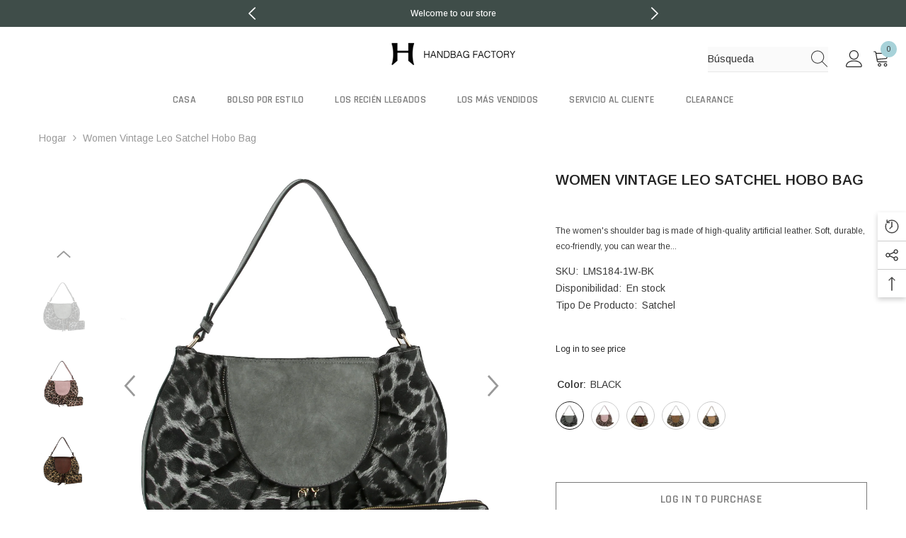

--- FILE ---
content_type: text/html; charset=utf-8
request_url: https://handbagfactory.com/es/products/lms184-1w?variant=40450068512848&section_id=template--15965317955664__main
body_size: 8303
content:
<div id="shopify-section-template--15965317955664__main" class="shopify-section"><link href="//handbagfactory.com/cdn/shop/t/19/assets/component-product.css?v=36572736225303150961767890124" rel="stylesheet" type="text/css" media="all" />
<link href="//handbagfactory.com/cdn/shop/t/19/assets/component-review.css?v=100129706126506303331767890128" rel="stylesheet" type="text/css" media="all" />
<link href="//handbagfactory.com/cdn/shop/t/19/assets/component-price.css?v=139205013722916111901767890119" rel="stylesheet" type="text/css" media="all" />
<link href="//handbagfactory.com/cdn/shop/t/19/assets/component-badge.css?v=20633729062276667811767890083" rel="stylesheet" type="text/css" media="all" />
<link href="//handbagfactory.com/cdn/shop/t/19/assets/component-rte.css?v=87532232964001074821767890129" rel="stylesheet" type="text/css" media="all" />
<link href="//handbagfactory.com/cdn/shop/t/19/assets/component-share.css?v=151802252019812543761767890131" rel="stylesheet" type="text/css" media="all" />
<link href="//handbagfactory.com/cdn/shop/t/19/assets/component-tab.css?v=70334942599689331101767890135" rel="stylesheet" type="text/css" media="all" />
<link href="//handbagfactory.com/cdn/shop/t/19/assets/component-product-form.css?v=3153325382243575811767890120" rel="stylesheet" type="text/css" media="all" />
<link href="//handbagfactory.com/cdn/shop/t/19/assets/component-grid.css?v=156298940714121373541767890100" rel="stylesheet" type="text/css" media="all" />




    <style type="text/css">
    #ProductSection-template--15965317955664__main .productView-thumbnail .productView-thumbnail-link:after{
        padding-bottom: 147%;
    }

    #ProductSection-template--15965317955664__main .cursor-wrapper .counter {
        color: #191919;
    }

    #ProductSection-template--15965317955664__main .cursor-wrapper .counter #count-image:before {
        background-color: #191919;
    }

    #ProductSection-template--15965317955664__main .custom-cursor__inner .arrow:before,
    #ProductSection-template--15965317955664__main .custom-cursor__inner .arrow:after {
        background-color: #000000;
    }

    #ProductSection-template--15965317955664__main .tabs-contents .toggleLink,
    #ProductSection-template--15965317955664__main .tabs .tab .tab-title {
        font-size: 18px;
        font-weight: 600;
        text-transform: none;
        padding-top: 15px;
        padding-bottom: 15px;
    }

    

    

    @media (max-width: 550px) {
        #ProductSection-template--15965317955664__main .tabs-contents .toggleLink,
        #ProductSection-template--15965317955664__main .tabs .tab .tab-title {
            font-size: 16px;
        }
    }

    @media (max-width: 767px) {
        #ProductSection-template--15965317955664__main {
            padding-top: 0px;
            padding-bottom: 0px;
        }
    }

    @media (min-width: 1025px) {
        
    }

    @media (min-width: 768px) and (max-width: 1199px) {
        #ProductSection-template--15965317955664__main {
            padding-top: 0px;
            padding-bottom: 0px;
        }
    }

    @media (min-width: 1200px) {
        #ProductSection-template--15965317955664__main {
            padding-top: 0px;
            padding-bottom: 0px;
        }
    }
</style>
<script>
    window.product_inven_array_6920770453584 = {
        
            '40450068512848': '112',
        
            '40450068545616': '170',
        
            '40450068578384': '38',
        
            '40450068611152': '109',
        
            '40450068643920': '150',
        
    };

    window.selling_array_6920770453584 = {
        
            '40450068512848': 'deny',
        
            '40450068545616': 'deny',
        
            '40450068578384': 'deny',
        
            '40450068611152': 'deny',
        
            '40450068643920': 'deny',
        
    };

    window.subtotal = {
        show: false,
        style: 1,
        text: `Verificar - [value]`
    };
  
    window.variant_image_group = 'false';
  
</script><link rel="stylesheet" href="//handbagfactory.com/cdn/shop/t/19/assets/component-fancybox.css?v=162524859697928915511767890098" media="print" onload="this.media='all'">
    <noscript><link href="//handbagfactory.com/cdn/shop/t/19/assets/component-fancybox.css?v=162524859697928915511767890098" rel="stylesheet" type="text/css" media="all" /></noscript><div class="product-details product-default" data-section-id="template--15965317955664__main" data-section-type="product" id="ProductSection-template--15965317955664__main" data-has-combo="false" data-image-opo>
    
        <div class="productView-moreItem moreItem-breadcrumb "
            style="--spacing-top: 0px;
            --spacing-bottom: 0px;
            --spacing-top-mb: 0px;
            --spacing-bottom-mb: 0px;
            --breadcrumb-bg:rgba(0,0,0,0);
            --breadcrumb-mb-bg: #f6f6f6;
            "
        >
            <div class="container">
                

<link href="//handbagfactory.com/cdn/shop/t/19/assets/component-breadcrumb.css?v=176011502328315412291767890085" rel="stylesheet" type="text/css" media="all" /><div class="breadcrumb-container style--line_clamp_1">
        <nav class="breadcrumb breadcrumb-left" role="navigation" aria-label="breadcrumbs">
        <a class="link home-link" href="/">Hogar</a><span class="separate" aria-hidden="true">
                    <svg xmlns="http://www.w3.org/2000/svg" viewBox="0 0 24 24"><path d="M 7.75 1.34375 L 6.25 2.65625 L 14.65625 12 L 6.25 21.34375 L 7.75 22.65625 L 16.75 12.65625 L 17.34375 12 L 16.75 11.34375 Z"></path></svg>
                </span>
                <span>Women Vintage Leo Satchel Hobo Bag</span><span class="observe-element" style="width: 1px; height: 1px; background: transparent; display: inline-block; flex-shrink: 0;"></span>
        </nav>
    </div>
            </div>
        </div>
    
    <div class="container productView-container">
        <div class="productView halo-productView layout-1 positionMainImage--left productView-sticky" data-product-handle="lms184-1w"><div class="productView-top">
                    <div class="halo-productView-left productView-images clearfix" data-image-gallery><div class="productView-images-wrapper" data-video-popup>
                            <div class="productView-image-wrapper"><div class="productView-nav style-1 image-fit-contain" 
                                    data-image-gallery-main
                                    data-arrows-desk="true"
                                    data-arrows-mobi="true"
                                    data-counter-mobi="false"
                                    data-media-count="9"
                                ><div class="productView-image productView-image-adapt fit-contain" data-index="1">
                                                    <div class="productView-img-container product-single__media" data-media-id="24074321887312"
                                                        
                                                            
                                                                
                                                                    style="padding-bottom: 114.0852390852391%;"
                                                                
                                                            
                                                        
                                                    >
                                                        <div 
                                                            class="media" 
                                                             
                                                             data-fancybox="images" href="//handbagfactory.com/cdn/shop/products/LMS184-1W-BK.jpg?v=1752796051" 
                                                        >
                                                            <img id="product-featured-image-24074321887312"
                                                                srcset="//handbagfactory.com/cdn/shop/products/LMS184-1W-BK.jpg?v=1752796051"
                                                                src="//handbagfactory.com/cdn/shop/products/LMS184-1W-BK.jpg?v=1752796051"
                                                                alt=""
                                                                title=""
                                                                sizes="auto"
                                                                loading="lazy"
                                                                data-sizes="auto"
                                                                data-main-image
                                                                data-index="1"
                                                                data-cursor-image
                                                            />
                                                        </div>
                                                    </div>
                                                </div><div class="productView-image productView-image-adapt fit-contain" data-index="2">
                                                    <div class="productView-img-container product-single__media" data-media-id="24074321920080"
                                                        
                                                            
                                                                
                                                                    style="padding-bottom: 114.0852390852391%;"
                                                                
                                                            
                                                        
                                                    >
                                                        <div 
                                                            class="media" 
                                                             
                                                             data-fancybox="images" href="//handbagfactory.com/cdn/shop/products/LMS184-1W-BS.jpg?v=1752796051" 
                                                        >
                                                            <img id="product-featured-image-24074321920080"
                                                                srcset="//handbagfactory.com/cdn/shop/products/LMS184-1W-BS.jpg?v=1752796051"
                                                                src="//handbagfactory.com/cdn/shop/products/LMS184-1W-BS.jpg?v=1752796051"
                                                                alt=""
                                                                title=""
                                                                sizes="auto"
                                                                loading="lazy"
                                                                data-sizes="auto"
                                                                data-main-image
                                                                data-index="2"
                                                                data-cursor-image
                                                            />
                                                        </div>
                                                    </div>
                                                </div><div class="productView-image productView-image-adapt fit-contain" data-index="3">
                                                    <div class="productView-img-container product-single__media" data-media-id="24074321952848"
                                                        
                                                            
                                                                
                                                                    style="padding-bottom: 114.0852390852391%;"
                                                                
                                                            
                                                        
                                                    >
                                                        <div 
                                                            class="media" 
                                                             
                                                             data-fancybox="images" href="//handbagfactory.com/cdn/shop/products/LMS184-1W-CF.jpg?v=1752796051" 
                                                        >
                                                            <img id="product-featured-image-24074321952848"
                                                                srcset="//handbagfactory.com/cdn/shop/products/LMS184-1W-CF.jpg?v=1752796051"
                                                                src="//handbagfactory.com/cdn/shop/products/LMS184-1W-CF.jpg?v=1752796051"
                                                                alt=""
                                                                title=""
                                                                sizes="auto"
                                                                loading="lazy"
                                                                data-sizes="auto"
                                                                data-main-image
                                                                data-index="3"
                                                                data-cursor-image
                                                            />
                                                        </div>
                                                    </div>
                                                </div><div class="productView-image productView-image-adapt fit-contain" data-index="4">
                                                    <div class="productView-img-container product-single__media" data-media-id="24074321985616"
                                                        
                                                            
                                                                
                                                                    style="padding-bottom: 114.0852390852391%;"
                                                                
                                                            
                                                        
                                                    >
                                                        <div 
                                                            class="media" 
                                                             
                                                             data-fancybox="images" href="//handbagfactory.com/cdn/shop/products/LMS184-1W-ST.jpg?v=1752796051" 
                                                        >
                                                            <img id="product-featured-image-24074321985616"
                                                                srcset="//handbagfactory.com/cdn/shop/products/LMS184-1W-ST.jpg?v=1752796051"
                                                                src="//handbagfactory.com/cdn/shop/products/LMS184-1W-ST.jpg?v=1752796051"
                                                                alt=""
                                                                title=""
                                                                sizes="auto"
                                                                loading="lazy"
                                                                data-sizes="auto"
                                                                data-main-image
                                                                data-index="4"
                                                                data-cursor-image
                                                            />
                                                        </div>
                                                    </div>
                                                </div><div class="productView-image productView-image-adapt fit-contain" data-index="5">
                                                    <div class="productView-img-container product-single__media" data-media-id="24074322018384"
                                                        
                                                            
                                                                
                                                                    style="padding-bottom: 114.0852390852391%;"
                                                                
                                                            
                                                        
                                                    >
                                                        <div 
                                                            class="media" 
                                                             
                                                             data-fancybox="images" href="//handbagfactory.com/cdn/shop/products/LMS184-1W-TN.jpg?v=1752796051" 
                                                        >
                                                            <img id="product-featured-image-24074322018384"
                                                                srcset="//handbagfactory.com/cdn/shop/products/LMS184-1W-TN.jpg?v=1752796051"
                                                                src="//handbagfactory.com/cdn/shop/products/LMS184-1W-TN.jpg?v=1752796051"
                                                                alt=""
                                                                title=""
                                                                sizes="auto"
                                                                loading="lazy"
                                                                data-sizes="auto"
                                                                data-main-image
                                                                data-index="5"
                                                                data-cursor-image
                                                            />
                                                        </div>
                                                    </div>
                                                </div><div class="productView-image productView-image-adapt fit-contain" data-index="6">
                                                    <div class="productView-img-container product-single__media" data-media-id="24074322051152"
                                                        
                                                            
                                                                
                                                                    style="padding-bottom: 114.0852390852391%;"
                                                                
                                                            
                                                        
                                                    >
                                                        <div 
                                                            class="media" 
                                                             
                                                             data-fancybox="images" href="//handbagfactory.com/cdn/shop/products/LMS184-1W-ST_2.jpg?v=1752796052" 
                                                        >
                                                            <img id="product-featured-image-24074322051152"
                                                                srcset="//handbagfactory.com/cdn/shop/products/LMS184-1W-ST_2.jpg?v=1752796052"
                                                                src="//handbagfactory.com/cdn/shop/products/LMS184-1W-ST_2.jpg?v=1752796052"
                                                                alt=""
                                                                title=""
                                                                sizes="auto"
                                                                loading="lazy"
                                                                data-sizes="auto"
                                                                data-main-image
                                                                data-index="6"
                                                                data-cursor-image
                                                            />
                                                        </div>
                                                    </div>
                                                </div><div class="productView-image productView-image-adapt fit-contain" data-index="7">
                                                    <div class="productView-img-container product-single__media" data-media-id="24074322083920"
                                                        
                                                            
                                                                
                                                                    style="padding-bottom: 114.0852390852391%;"
                                                                
                                                            
                                                        
                                                    >
                                                        <div 
                                                            class="media" 
                                                             
                                                             data-fancybox="images" href="//handbagfactory.com/cdn/shop/products/LMS184-1W-ST_3.jpg?v=1752796052" 
                                                        >
                                                            <img id="product-featured-image-24074322083920"
                                                                srcset="//handbagfactory.com/cdn/shop/products/LMS184-1W-ST_3.jpg?v=1752796052"
                                                                src="//handbagfactory.com/cdn/shop/products/LMS184-1W-ST_3.jpg?v=1752796052"
                                                                alt=""
                                                                title=""
                                                                sizes="auto"
                                                                loading="lazy"
                                                                data-sizes="auto"
                                                                data-main-image
                                                                data-index="7"
                                                                data-cursor-image
                                                            />
                                                        </div>
                                                    </div>
                                                </div><div class="productView-image productView-image-adapt fit-contain" data-index="8">
                                                    <div class="productView-img-container product-single__media" data-media-id="24074322116688"
                                                        
                                                            
                                                                
                                                                    style="padding-bottom: 114.0852390852391%;"
                                                                
                                                            
                                                        
                                                    >
                                                        <div 
                                                            class="media" 
                                                             
                                                             data-fancybox="images" href="//handbagfactory.com/cdn/shop/products/LMS184-1W-ST_4.jpg?v=1752796052" 
                                                        >
                                                            <img id="product-featured-image-24074322116688"
                                                                srcset="//handbagfactory.com/cdn/shop/products/LMS184-1W-ST_4.jpg?v=1752796052"
                                                                src="//handbagfactory.com/cdn/shop/products/LMS184-1W-ST_4.jpg?v=1752796052"
                                                                alt=""
                                                                title=""
                                                                sizes="auto"
                                                                loading="lazy"
                                                                data-sizes="auto"
                                                                data-main-image
                                                                data-index="8"
                                                                data-cursor-image
                                                            />
                                                        </div>
                                                    </div>
                                                </div><div class="productView-image productView-image-adapt fit-contain" data-index="9">
                                                    <div class="productView-img-container product-single__media" data-media-id="24074322149456"
                                                        
                                                            
                                                                
                                                                    style="padding-bottom: 114.0852390852391%;"
                                                                
                                                            
                                                        
                                                    >
                                                        <div 
                                                            class="media" 
                                                             
                                                             data-fancybox="images" href="//handbagfactory.com/cdn/shop/products/LMS184-1W-ST_5.jpg?v=1752796052" 
                                                        >
                                                            <img id="product-featured-image-24074322149456"
                                                                srcset="//handbagfactory.com/cdn/shop/products/LMS184-1W-ST_5.jpg?v=1752796052"
                                                                src="//handbagfactory.com/cdn/shop/products/LMS184-1W-ST_5.jpg?v=1752796052"
                                                                alt=""
                                                                title=""
                                                                sizes="auto"
                                                                loading="lazy"
                                                                data-sizes="auto"
                                                                data-main-image
                                                                data-index="9"
                                                                data-cursor-image
                                                            />
                                                        </div>
                                                    </div>
                                                </div></div><div class="productView-videoPopup"></div><div class="productView-iconZoom">
                                    <svg  class="icon icon-zoom-1" xmlns="http://www.w3.org/2000/svg" aria-hidden="true" focusable="false" role="presentation" viewBox="0 0 448 512"><path d="M416 176V86.63L246.6 256L416 425.4V336c0-8.844 7.156-16 16-16s16 7.156 16 16v128c0 8.844-7.156 16-16 16h-128c-8.844 0-16-7.156-16-16s7.156-16 16-16h89.38L224 278.6L54.63 448H144C152.8 448 160 455.2 160 464S152.8 480 144 480h-128C7.156 480 0 472.8 0 464v-128C0 327.2 7.156 320 16 320S32 327.2 32 336v89.38L201.4 256L32 86.63V176C32 184.8 24.84 192 16 192S0 184.8 0 176v-128C0 39.16 7.156 32 16 32h128C152.8 32 160 39.16 160 48S152.8 64 144 64H54.63L224 233.4L393.4 64H304C295.2 64 288 56.84 288 48S295.2 32 304 32h128C440.8 32 448 39.16 448 48v128C448 184.8 440.8 192 432 192S416 184.8 416 176z"></path></svg>
                                </div></div><div class="productView-thumbnail-wrapper">
                                    <div class="productView-for clearfix" data-max-thumbnail-to-show="4"><div class="productView-thumbnail" data-media-id="template--15965317955664__main-24074321887312">
                                                        <a class="productView-thumbnail-link animated-loading" href="javascript:void(0)" data-image="//handbagfactory.com/cdn/shop/products/LMS184-1W-BK_large.jpg?v=1752796051">
                                                            <img src="//handbagfactory.com/cdn/shop/products/LMS184-1W-BK_medium.jpg?v=1752796051" alt="Women Vintage Leo Satchel Hobo Bag" title="Women Vintage Leo Satchel Hobo Bag" loading="lazy" />
                                                        </a>
                                                    </div><div class="productView-thumbnail" data-media-id="template--15965317955664__main-24074321920080">
                                                        <a class="productView-thumbnail-link animated-loading" href="javascript:void(0)" data-image="//handbagfactory.com/cdn/shop/products/LMS184-1W-BS_large.jpg?v=1752796051">
                                                            <img src="//handbagfactory.com/cdn/shop/products/LMS184-1W-BS_medium.jpg?v=1752796051" alt="Women Vintage Leo Satchel Hobo Bag" title="Women Vintage Leo Satchel Hobo Bag" loading="lazy" />
                                                        </a>
                                                    </div><div class="productView-thumbnail" data-media-id="template--15965317955664__main-24074321952848">
                                                        <a class="productView-thumbnail-link animated-loading" href="javascript:void(0)" data-image="//handbagfactory.com/cdn/shop/products/LMS184-1W-CF_large.jpg?v=1752796051">
                                                            <img src="//handbagfactory.com/cdn/shop/products/LMS184-1W-CF_medium.jpg?v=1752796051" alt="Women Vintage Leo Satchel Hobo Bag" title="Women Vintage Leo Satchel Hobo Bag" loading="lazy" />
                                                        </a>
                                                    </div><div class="productView-thumbnail" data-media-id="template--15965317955664__main-24074321985616">
                                                        <a class="productView-thumbnail-link animated-loading" href="javascript:void(0)" data-image="//handbagfactory.com/cdn/shop/products/LMS184-1W-ST_large.jpg?v=1752796051">
                                                            <img src="//handbagfactory.com/cdn/shop/products/LMS184-1W-ST_medium.jpg?v=1752796051" alt="Women Vintage Leo Satchel Hobo Bag" title="Women Vintage Leo Satchel Hobo Bag" loading="lazy" />
                                                        </a>
                                                    </div><div class="productView-thumbnail" data-media-id="template--15965317955664__main-24074322018384">
                                                        <a class="productView-thumbnail-link animated-loading" href="javascript:void(0)" data-image="//handbagfactory.com/cdn/shop/products/LMS184-1W-TN_large.jpg?v=1752796051">
                                                            <img src="//handbagfactory.com/cdn/shop/products/LMS184-1W-TN_medium.jpg?v=1752796051" alt="Women Vintage Leo Satchel Hobo Bag" title="Women Vintage Leo Satchel Hobo Bag" loading="lazy" />
                                                        </a>
                                                    </div><div class="productView-thumbnail" data-media-id="template--15965317955664__main-24074322051152">
                                                        <a class="productView-thumbnail-link animated-loading" href="javascript:void(0)" data-image="//handbagfactory.com/cdn/shop/products/LMS184-1W-ST_2_large.jpg?v=1752796052">
                                                            <img src="//handbagfactory.com/cdn/shop/products/LMS184-1W-ST_2_medium.jpg?v=1752796052" alt="Women Vintage Leo Satchel Hobo Bag" title="Women Vintage Leo Satchel Hobo Bag" loading="lazy" />
                                                        </a>
                                                    </div><div class="productView-thumbnail" data-media-id="template--15965317955664__main-24074322083920">
                                                        <a class="productView-thumbnail-link animated-loading" href="javascript:void(0)" data-image="//handbagfactory.com/cdn/shop/products/LMS184-1W-ST_3_large.jpg?v=1752796052">
                                                            <img src="//handbagfactory.com/cdn/shop/products/LMS184-1W-ST_3_medium.jpg?v=1752796052" alt="Women Vintage Leo Satchel Hobo Bag" title="Women Vintage Leo Satchel Hobo Bag" loading="lazy" />
                                                        </a>
                                                    </div><div class="productView-thumbnail" data-media-id="template--15965317955664__main-24074322116688">
                                                        <a class="productView-thumbnail-link animated-loading" href="javascript:void(0)" data-image="//handbagfactory.com/cdn/shop/products/LMS184-1W-ST_4_large.jpg?v=1752796052">
                                                            <img src="//handbagfactory.com/cdn/shop/products/LMS184-1W-ST_4_medium.jpg?v=1752796052" alt="Women Vintage Leo Satchel Hobo Bag" title="Women Vintage Leo Satchel Hobo Bag" loading="lazy" />
                                                        </a>
                                                    </div><div class="productView-thumbnail" data-media-id="template--15965317955664__main-24074322149456">
                                                        <a class="productView-thumbnail-link animated-loading" href="javascript:void(0)" data-image="//handbagfactory.com/cdn/shop/products/LMS184-1W-ST_5_large.jpg?v=1752796052">
                                                            <img src="//handbagfactory.com/cdn/shop/products/LMS184-1W-ST_5_medium.jpg?v=1752796052" alt="Women Vintage Leo Satchel Hobo Bag" title="Women Vintage Leo Satchel Hobo Bag" loading="lazy" />
                                                        </a>
                                                    </div></div>
                                </div></div>
                    </div>
                    <div class="halo-productView-right productView-details clearfix">
                        <div class="productView-product clearfix"><div class="productView-moreItem"
                                            style="--spacing-top: 20px;
                                            --spacing-bottom: 10px"
                                        >
                                            <h1 class="productView-title" 
        style="--color-title: #232323;
        --fontsize-text: 20px;
        --fontsize-mb-text: 18px;"
    >
        <span>
            Women Vintage Leo Satchel Hobo Bag
        </span>
    </h1>
                                        </div><div class="productView-moreItem"
                                                style="--spacing-top: 0px;
                                                --spacing-bottom: 14px;
                                                --color-text-sold-in: #e95144"
                                            >
                                                <div class="productView-meta clearfix"><div class="productView-rating halo-productReview">
    <span class="shopify-product-reviews-badge" data-id="6920770453584"></span>
</div>
</div>
                                            </div><div class="productView-moreItem"
                                            style="--spacing-top: 0px;
                                            --spacing-bottom: 12px"
                                        >
                                            <div class="productView-desc halo-text-format" 
        style="--color-text: #3c3c3c;
        --fontsize-text: 12px"
    >
        The women's shoulder bag is made of high-quality artificial leather. Soft, durable, eco-friendly, you can wear the...
    </div>
                                        </div><div class="productView-moreItem"
                                                style="--spacing-top: 0px;
                                                --spacing-bottom: 18px"
                                            >
                                                <div class="productView-info" style="--color-border: #e6e6e6"><div class="productView-info-item" data-sku >
            <span class="productView-info-name">
                SKU:
            </span>
            <span class="productView-info-value">LMS184-1W-BK</span>
        </div><div class="productView-info-item" data-inventory data-stock-level="none">
            <span class="productView-info-name">
                Disponibilidad:
            </span>
            <span class="productView-info-value">
                
                        En stock
            </span>
        </div><div class="productView-info-item">
            <span class="productView-info-name">
                Tipo De Producto:
            </span>
            <span class="productView-info-value">
                Satchel
            </span>
        </div></div>
                                            </div>
                                        <div class="productView-moreItem"
                                            style="--spacing-top: 0px;
                                            --spacing-bottom: 17px;
                                            --fontsize-text: 18px"
                                        >
                                            
                                                <div class="productView-price no-js-hidden clearfix" id="product-price-6920770453584">liquid

    <div class="price login-to-see-price">
        <dl>
            <dd class="price__last">
                <span class="price-item">Log in to see price</span>
            </dd>
        </dl>
    </div>

</div>
                                            
                                        </div>
                                            <div class="productView-moreItem"
    style="--spacing-top: 0px;
    --spacing-bottom: 8px"
>
    <div class="productView-hotStock style-2 hidden" data-hot-stock=""><span class="hotStock-text">
                ¡Por favor, apúrate! Solo queda 112 en stock
            </span>
            <div class="hotStock-progress">
                <span class="hotStock-progress-item"></span>
            </div></div>
</div>

                                        

                                            <div class="productView-moreItem"
                                                style="--spacing-top: 0px;
                                                --spacing-bottom: 0px"
                                            >
                                                <div class="productView-options" style="--color-border: #e6e6e6"><div class="productView-variants halo-productOptions" id="product-option-6920770453584"  data-type="button"><variant-radios class="no-js-hidden product-option has-default" data-product="6920770453584" data-section="template--15965317955664__main" data-url="/es/products/lms184-1w"><fieldset class="js product-form__input product-form__swatch clearfix" data-product-attribute="set-rectangle" data-option-index="0">
                            <legend class="form__label">
                                Color:
                                <span data-header-option>
                                    BLACK
                                </span>
                            </legend><input class="product-form__radio" type="radio" id="option-6920770453584-Color-0"
                                        name="Color"
                                        value="BLACK"
                                        checked
                                        
                                        data-variant-id="40450068512848"
                                    ><label class="product-form__label  available" name="Color" for="option-6920770453584-Color-0" data-variant-id="40450068512848">
                                            <span class="pattern" 
                                                style="
                                                        background-image: url(//handbagfactory.com/cdn/shop/products/LMS184-1W-BK_40x.jpg?v=1752796051);
                                                        ">
                                            </span>
                                            
                                                <span class="expand">
                                                    <img srcset="//handbagfactory.com/cdn/shop/products/LMS184-1W-BK_75x.jpg?v=1752796051" src="//handbagfactory.com/cdn/shop/products/LMS184-1W-BK_75x.jpg?v=1752796051" sizes="auto" loading="lazy">
                                                </span>
                                            
                                        </label><input class="product-form__radio" type="radio" id="option-6920770453584-Color-1"
                                        name="Color"
                                        value="BLUSH"
                                        
                                        
                                        data-variant-id="40450068545616"
                                    ><label class="product-form__label  available" name="Color" for="option-6920770453584-Color-1" data-variant-id="40450068545616">
                                            <span class="pattern" 
                                                style="
                                                        background-image: url(//handbagfactory.com/cdn/shop/products/LMS184-1W-BS_40x.jpg?v=1752796051);
                                                        ">
                                            </span>
                                            
                                                <span class="expand">
                                                    <img srcset="//handbagfactory.com/cdn/shop/products/LMS184-1W-BS_75x.jpg?v=1752796051" src="//handbagfactory.com/cdn/shop/products/LMS184-1W-BS_75x.jpg?v=1752796051" sizes="auto" loading="lazy">
                                                </span>
                                            
                                        </label><input class="product-form__radio" type="radio" id="option-6920770453584-Color-2"
                                        name="Color"
                                        value="COFFEE"
                                        
                                        
                                        data-variant-id="40450068578384"
                                    ><label class="product-form__label  available" name="Color" for="option-6920770453584-Color-2" data-variant-id="40450068578384">
                                            <span class="pattern" 
                                                style="
                                                        background-image: url(//handbagfactory.com/cdn/shop/products/LMS184-1W-CF_40x.jpg?v=1752796051);
                                                        ">
                                            </span>
                                            
                                                <span class="expand">
                                                    <img srcset="//handbagfactory.com/cdn/shop/products/LMS184-1W-CF_75x.jpg?v=1752796051" src="//handbagfactory.com/cdn/shop/products/LMS184-1W-CF_75x.jpg?v=1752796051" sizes="auto" loading="lazy">
                                                </span>
                                            
                                        </label><input class="product-form__radio" type="radio" id="option-6920770453584-Color-3"
                                        name="Color"
                                        value="STONE"
                                        
                                        
                                        data-variant-id="40450068611152"
                                    ><label class="product-form__label  available" name="Color" for="option-6920770453584-Color-3" data-variant-id="40450068611152">
                                            <span class="pattern" 
                                                style="
                                                        background-image: url(//handbagfactory.com/cdn/shop/products/LMS184-1W-ST_40x.jpg?v=1752796051);
                                                        ">
                                            </span>
                                            
                                                <span class="expand">
                                                    <img srcset="//handbagfactory.com/cdn/shop/products/LMS184-1W-ST_75x.jpg?v=1752796051" src="//handbagfactory.com/cdn/shop/products/LMS184-1W-ST_75x.jpg?v=1752796051" sizes="auto" loading="lazy">
                                                </span>
                                            
                                        </label><input class="product-form__radio" type="radio" id="option-6920770453584-Color-4"
                                        name="Color"
                                        value="TAN"
                                        
                                        
                                        data-variant-id="40450068643920"
                                    ><label class="product-form__label  available" name="Color" for="option-6920770453584-Color-4" data-variant-id="40450068643920">
                                            <span class="pattern" 
                                                style="
                                                        background-image: url(//handbagfactory.com/cdn/shop/products/LMS184-1W-TN_40x.jpg?v=1752796051);
                                                        ">
                                            </span>
                                            
                                                <span class="expand">
                                                    <img srcset="//handbagfactory.com/cdn/shop/products/LMS184-1W-TN_75x.jpg?v=1752796051" src="//handbagfactory.com/cdn/shop/products/LMS184-1W-TN_75x.jpg?v=1752796051" sizes="auto" loading="lazy">
                                                </span>
                                            
                                        </label></fieldset><script type="application/json">
                        [{"id":40450068512848,"title":"BLACK","option1":"BLACK","option2":null,"option3":null,"sku":"LMS184-1W-BK","requires_shipping":true,"taxable":true,"featured_image":{"id":31613379149904,"product_id":6920770453584,"position":1,"created_at":"2024-01-16T16:03:18-08:00","updated_at":"2025-07-17T16:47:31-07:00","alt":null,"width":1924,"height":2195,"src":"\/\/handbagfactory.com\/cdn\/shop\/products\/LMS184-1W-BK.jpg?v=1752796051","variant_ids":[40450068512848]},"available":true,"name":"Women Vintage Leo Satchel Hobo Bag - BLACK","public_title":"BLACK","options":["BLACK"],"price":3125,"weight":363,"compare_at_price":null,"inventory_management":"shopify","barcode":null,"featured_media":{"alt":null,"id":24074321887312,"position":1,"preview_image":{"aspect_ratio":0.877,"height":2195,"width":1924,"src":"\/\/handbagfactory.com\/cdn\/shop\/products\/LMS184-1W-BK.jpg?v=1752796051"}},"requires_selling_plan":false,"selling_plan_allocations":[]},{"id":40450068545616,"title":"BLUSH","option1":"BLUSH","option2":null,"option3":null,"sku":"LMS184-1W-BS","requires_shipping":true,"taxable":true,"featured_image":{"id":31613379182672,"product_id":6920770453584,"position":2,"created_at":"2024-01-16T16:03:18-08:00","updated_at":"2025-07-17T16:47:31-07:00","alt":null,"width":2198,"height":2322,"src":"\/\/handbagfactory.com\/cdn\/shop\/products\/LMS184-1W-BS.jpg?v=1752796051","variant_ids":[40450068545616]},"available":true,"name":"Women Vintage Leo Satchel Hobo Bag - BLUSH","public_title":"BLUSH","options":["BLUSH"],"price":3125,"weight":363,"compare_at_price":null,"inventory_management":"shopify","barcode":null,"featured_media":{"alt":null,"id":24074321920080,"position":2,"preview_image":{"aspect_ratio":0.947,"height":2322,"width":2198,"src":"\/\/handbagfactory.com\/cdn\/shop\/products\/LMS184-1W-BS.jpg?v=1752796051"}},"requires_selling_plan":false,"selling_plan_allocations":[]},{"id":40450068578384,"title":"COFFEE","option1":"COFFEE","option2":null,"option3":null,"sku":"LMS184-1W-CF","requires_shipping":true,"taxable":true,"featured_image":{"id":31613379215440,"product_id":6920770453584,"position":3,"created_at":"2024-01-16T16:03:18-08:00","updated_at":"2025-07-17T16:47:31-07:00","alt":null,"width":2048,"height":2312,"src":"\/\/handbagfactory.com\/cdn\/shop\/products\/LMS184-1W-CF.jpg?v=1752796051","variant_ids":[40450068578384]},"available":true,"name":"Women Vintage Leo Satchel Hobo Bag - COFFEE","public_title":"COFFEE","options":["COFFEE"],"price":3125,"weight":363,"compare_at_price":null,"inventory_management":"shopify","barcode":null,"featured_media":{"alt":null,"id":24074321952848,"position":3,"preview_image":{"aspect_ratio":0.886,"height":2312,"width":2048,"src":"\/\/handbagfactory.com\/cdn\/shop\/products\/LMS184-1W-CF.jpg?v=1752796051"}},"requires_selling_plan":false,"selling_plan_allocations":[]},{"id":40450068611152,"title":"STONE","option1":"STONE","option2":null,"option3":null,"sku":"LMS184-1W-ST","requires_shipping":true,"taxable":true,"featured_image":{"id":31613379248208,"product_id":6920770453584,"position":4,"created_at":"2024-01-16T16:03:18-08:00","updated_at":"2025-07-17T16:47:31-07:00","alt":null,"width":2170,"height":2375,"src":"\/\/handbagfactory.com\/cdn\/shop\/products\/LMS184-1W-ST.jpg?v=1752796051","variant_ids":[40450068611152]},"available":true,"name":"Women Vintage Leo Satchel Hobo Bag - STONE","public_title":"STONE","options":["STONE"],"price":3125,"weight":363,"compare_at_price":null,"inventory_management":"shopify","barcode":null,"featured_media":{"alt":null,"id":24074321985616,"position":4,"preview_image":{"aspect_ratio":0.914,"height":2375,"width":2170,"src":"\/\/handbagfactory.com\/cdn\/shop\/products\/LMS184-1W-ST.jpg?v=1752796051"}},"requires_selling_plan":false,"selling_plan_allocations":[]},{"id":40450068643920,"title":"TAN","option1":"TAN","option2":null,"option3":null,"sku":"LMS184-1W-TN","requires_shipping":true,"taxable":true,"featured_image":{"id":31613379280976,"product_id":6920770453584,"position":5,"created_at":"2024-01-16T16:03:18-08:00","updated_at":"2025-07-17T16:47:31-07:00","alt":null,"width":1874,"height":2168,"src":"\/\/handbagfactory.com\/cdn\/shop\/products\/LMS184-1W-TN.jpg?v=1752796051","variant_ids":[40450068643920]},"available":true,"name":"Women Vintage Leo Satchel Hobo Bag - TAN","public_title":"TAN","options":["TAN"],"price":3125,"weight":363,"compare_at_price":null,"inventory_management":"shopify","barcode":null,"featured_media":{"alt":null,"id":24074322018384,"position":5,"preview_image":{"aspect_ratio":0.864,"height":2168,"width":1874,"src":"\/\/handbagfactory.com\/cdn\/shop\/products\/LMS184-1W-TN.jpg?v=1752796051"}},"requires_selling_plan":false,"selling_plan_allocations":[]}]
                    </script>
                </variant-radios></div>
        <noscript>
            <div class="product-form__input">
                <label class="form__label" for="Variants-template--15965317955664__main">
                    Variantes del producto
                </label>
                <div class="select">
                <select name="id" id="Variants-template--15965317955664__main" class="select__select" form="product-form"><option
                            selected="selected"
                            
                            value="40450068512848"
                        >
                            BLACK

                            - $31.25
                        </option><option
                            
                            
                            value="40450068545616"
                        >
                            BLUSH

                            - $31.25
                        </option><option
                            
                            
                            value="40450068578384"
                        >
                            COFFEE

                            - $31.25
                        </option><option
                            
                            
                            value="40450068611152"
                        >
                            STONE

                            - $31.25
                        </option><option
                            
                            
                            value="40450068643920"
                        >
                            TAN

                            - $31.25
                        </option></select>
            </div>
          </div>
        </noscript></div>
                                            </div>
                                        
<div class="productView-moreItem"
                                            style="--spacing-top: 30px;
                                            --spacing-bottom: 12px"
                                        >
                                            
                                        </div>


                                            <div class="productView-moreItem"
                                                style="--spacing-top: 0px;
                                                --spacing-bottom: 22px"
                                            >
                                                <div class="productView-perks"></div>
                                            </div>
                                        

                                            <div class="productView-moreItem"
                                                style="--spacing-top: 0px;
                                                --spacing-bottom: 15px"
                                            >
                                                
<div class="productView-buttons">
        <div class="productView-group">
            <div class="pvGroup-row">
                <div class="productView-groupTop">
                    <div class="productView-action">
                        <div class="product-form__buttons">
                            <button class="product-form__submit button button--primary" disabled>
                                Log in to purchase
                            </button>
                        </div>
                    </div>
                </div>
            </div>
        </div>
    </div>

                                            </div>
                                        
<div class="productView-moreItem"
                                            style="--spacing-top: 0px;
                                            --spacing-bottom: 27px"
                                        ></div></div>
                    </div>
                </div>
</div>
    </div>
    
        
    
    <div class="productView-bottom">
        <div class="container"><product-tab class="productView-tab layout-horizontal" data-vertical="false"><ul class="tabs tabs-horizontal list-unstyled disable-srollbar"><li class="tab">
			            <a class="tab-title is-open" href="#tab-description" style="--border-color: #000000">
			                Description
			            </a>
			        </li><li class="tab">
			            <a class="tab-title" href="#tab-shipping-amp-return" style="--border-color: #000000">
			                Shipping &amp; Return
			            </a>
			        </li></ul><div class="tabs-contents tabs-contents-horizontal clearfix halo-text-format"><div class="tab-content is-active" id="tab-description">
					<div class="toggle-title">
		                <a class="toggleLink show-mobile" data-collapsible href="#tab-description-mobile">
		                    <span class="text">
		                        Description
		                    </span>
		                    	
			                    <span class="icon-dropdown">
			                    	
			                    		<svg xmlns="http://www.w3.org/2000/svg" xmlns:xlink="http://www.w3.org/1999/xlink" viewBox="0 0 330 330">
	<path id="XMLID_225_" d="M325.607,79.393c-5.857-5.857-15.355-5.858-21.213,0.001l-139.39,139.393L25.607,79.393  c-5.857-5.857-15.355-5.858-21.213,0.001c-5.858,5.858-5.858,15.355,0,21.213l150.004,150c2.813,2.813,6.628,4.393,10.606,4.393  s7.794-1.581,10.606-4.394l149.996-150C331.465,94.749,331.465,85.251,325.607,79.393z"/>
</svg>
			                    	
			                    </span>	
		                    
		                </a>
		            </div>
		            <div class="toggle-content show-mobile" id="tab-description-mobile" data-product-description-6920770453584><table width="482" data-mce-fragment="1">
<tbody data-mce-fragment="1">
<tr data-mce-fragment="1">
<td width="482" data-mce-fragment="1">
<p>The women's shoulder bag is made of high-quality artificial leather. Soft, durable, eco-friendly, you can wear the backpack as a shoulder bag or a crossbody bag. Comes with matching wallet.</p>
<p>Size: 12.25x1x13.75(10)</p>
</td>
</tr>
</tbody>
</table>
<center>
<p><img src="https://cdn.shopify.com/s/files/1/0243/1683/7968/files/img_01.jpg?v=1663110579" alt="Infitrust"></p>
<br><br>
<h2>100% VEGAN LEATHER</h2>
<!-- ___ -->No animals are harmed in the creation of the bag. Buy these guilt-free, knowing that your purchase will not harm the environment.<br><br> <!-- __ ___ -->
<h2>ENDLESS OUTFIT COMBINATIONS</h2>
Every outfit needs to be planned with this adorable handbag. <br> We have so many colors to chose from! These go well with jeans shorts skirts and your versatile for dressy or casual wear!<br><br>
<h2>SOFT COMFORTABLE AND STYLISH</h2>
These premium handbags purses are lightweight, compact, and provide just enough room to carry all the essentials a woman needs.<br> Available in a variety of colors, our handbags make a wonderful addition to your style thanks to the subtle tones, classic design, and ideal storage capacity.<br><br>
<h2>ALL SEASON</h2>
Every woman knows that dressing for the occasion is only half of the equation; you also need the right accessories to round out your look.<br> Our handbags are crafted for wear for anytime, any season. we have summer, winter, fall, spring colors all available to purchase in store. Love colors?<br> So, do we! Stay classy with black, brown, white or add a little flare in your wardrobe with red, maroon, blue, turquoise.<br> We have many colors for you to choose from to fix any season outfit and give that gorgeous high class leather look!<br><br>
<h2>STAY ON THE GO</h2>
Each bag features an adjustable shoulder strap that lets you keep your bag secure with a crossbody carry, or over the shoulder to better match your demure evening wear.<br> Either way, our bag is stylish enough to match all your fanciest outfits, but durable enough for travel and daily use.
<p class="imgArea"><img src="https://cdn.shopify.com/s/files/1/0243/1683/7968/files/img_03.jpg?v=1663110579" alt="Infitrust"></p>
<h2>Quality Craftsmanship</h2>
Quality is not about just how well something is made. It also is embodied by the small tiny attention to detail. Each item goes through rigorous sampling prior to being manufactured.<br> When manufacturing is complete it must then pass a quality control and inspection process that ensures that all finished products are to the highest standards.<br><br>
<h2>Rock in Style</h2>
Our handbags are adventurous, inspirational, and bottom-line rocks with confidence.<br> We are always looking for the newest boldest styles that adds that little extra sparkle to help you stand out from the crowd yet classy. <br>Whether it's for a night out of town with the girls, fancy dinner party, or just your daily bag. We have it all!<br><br>
<p><img src="https://cdn.shopify.com/s/files/1/0243/1683/7968/files/img_04.jpg?v=1663110579" alt="Infitrust"></p>
<h2>Comfort and Value</h2>
Our designers are detailed not only in fashion but also in comfort.<br> Our dedicated team of designer's redesign hundreds of different styles to fit your needs. Comfort and quality is of upmost importance to us. <br>We strive to make quality handbags that can be worn every day. Our handbags not only provide style, but maximize comfort without sacrificing quality.<br><br>
</center></div></div><div class="tab-content" id="tab-shipping-amp-return">
					<div class="toggle-title">
		                <a class="toggleLink" data-collapsible href="#tab-shipping-amp-return-mobile">
		                    <span class="text">
		                        Shipping &amp; Return
		                    </span>
		                    	
			                    <span class="icon-dropdown">
			                    	
			                    		<svg xmlns="http://www.w3.org/2000/svg" xmlns:xlink="http://www.w3.org/1999/xlink" viewBox="0 0 330 330">
	<path id="XMLID_225_" d="M325.607,79.393c-5.857-5.857-15.355-5.858-21.213,0.001l-139.39,139.393L25.607,79.393  c-5.857-5.857-15.355-5.858-21.213,0.001c-5.858,5.858-5.858,15.355,0,21.213l150.004,150c2.813,2.813,6.628,4.393,10.606,4.393  s7.794-1.581,10.606-4.394l149.996-150C331.465,94.749,331.465,85.251,325.607,79.393z"/>
</svg>
			                    	
			                    </span>	
		                    
		                </a>
		            </div>
		            <div class="toggle-content" id="tab-shipping-amp-return-mobile"><h3>Returns Policy</h3>
<p>You may return most new, unopened items within 30 days of delivery for a full refund. We'll also pay the return shipping costs if the return is a result of our error (you received an incorrect or defective item, etc.).</p>
<p>You should expect to receive your refund within four weeks of giving your package to the return shipper, however, in many cases you will receive a refund more quickly. This time period includes the transit time for us to receive your return from the shipper (5 to 10 business days), the time it takes us to process your return once we receive it (3 to 5 business days), and the time it takes your bank to process our refund request (5 to 10 business days).</p>
<p>If you need to return an item, simply login to your account, view the order using the "Complete Orders" link under the My Account menu and click the Return Item(s) button. We'll notify you via e-mail of your refund once we've received and processed the returned item.</p>
<h3>Shipping</h3>
<p>We can ship to virtually any address in the world. Note that there are restrictions on some products, and some products cannot be shipped to international destinations.</p>
<p>When you place an order, we will estimate shipping and delivery dates for you based on the availability of your items and the shipping options you choose. Depending on the shipping provider you choose, shipping date estimates may appear on the shipping quotes page.</p>
<p>Please also note that the shipping rates for many items we sell are weight-based. The weight of any such item can be found on its detail page. To reflect the policies of the shipping companies we use, all weights will be rounded up to the next full pound.</p></div></div></div>
</product-tab>
<script src="//handbagfactory.com/cdn/shop/t/19/assets/tabs.js?v=91911188404400432181767890171" defer="defer"></script>
<script src="//handbagfactory.com/cdn/shop/t/19/assets/halo-faqs.js?v=148898715340272759011767890147" defer="defer"></script>
</div>
    </div>
</div><script src="//handbagfactory.com/cdn/shop/t/19/assets/variants.js?v=10588626712374073271767890175" defer="defer"></script><script src="//handbagfactory.com/cdn/shop/t/19/assets/fancybox.js?v=10391612559617436071767890144" defer="defer"></script><script type="application/ld+json">
    {
        "@context": "http://schema.org/",
        "@type": "Product",
        "name": "Women Vintage Leo Satchel Hobo Bag",
        "url": "https://handbagfactory.com/es/products/lms184-1w","sku": "LMS184-1W-BK","productID": "6920770453584",
        "brand": {
            "@type": "Brand",
            "name": "LM"
        },
        "description": "The women&#39;s shoulder bag is made of high-quality artificial leather. Soft, durable, eco-friendly, you can wear the backpack as a shoulder bag or a crossbody bag. Comes with matching wallet.Size: 12.25x1x13.75(10)100% VEGAN LEATHERNo animals are harmed in the creation of the bag. Buy these guilt-free, knowing that your purchase will not harm the environment. ENDLESS OUTFIT COMBINATIONSEvery outfit needs to be planned with this adorable handbag.  We have so many colors to chose from! These go well with jeans shorts skirts and your versatile for dressy or casual wear!SOFT COMFORTABLE AND STYLISHThese premium handbags purses are lightweight, compact, and provide just enough room to carry all the essentials a woman needs. Available in a variety of colors, our handbags make a wonderful addition to your style thanks to the subtle tones, classic design, and ideal storage capacity.ALL SEASONEvery woman knows that dressing for the occasion is only half of the equation; you also need the right accessories to round out your look. Our handbags are crafted for wear for anytime, any season. we have summer, winter, fall, spring colors all available to purchase in store. Love colors? So, do we! Stay classy with black, brown, white or add a little flare in your wardrobe with red, maroon, blue, turquoise. We have many colors for you to choose from to fix any season outfit and give that gorgeous high class leather look!STAY ON THE GOEach bag features an adjustable shoulder strap that lets you keep your bag secure with a crossbody carry, or over the shoulder to better match your demure evening wear. Either way, our bag is stylish enough to match all your fanciest outfits, but durable enough for travel and daily use.Quality CraftsmanshipQuality is not about just how well something is made. It also is embodied by the small tiny attention to detail. Each item goes through rigorous sampling prior to being manufactured. When manufacturing is complete it must then pass a quality control and inspection process that ensures that all finished products are to the highest standards.Rock in StyleOur handbags are adventurous, inspirational, and bottom-line rocks with confidence. We are always looking for the newest boldest styles that adds that little extra sparkle to help you stand out from the crowd yet classy. Whether it&#39;s for a night out of town with the girls, fancy dinner party, or just your daily bag. We have it all!Comfort and ValueOur designers are detailed not only in fashion but also in comfort. Our dedicated team of designer&#39;s redesign hundreds of different styles to fit your needs. Comfort and quality is of upmost importance to us. We strive to make quality handbags that can be worn every day. Our handbags not only provide style, but maximize comfort without sacrificing quality.",
        "image": "https://handbagfactory.com/cdn/shop/products/LMS184-1W-BK_grande.jpg?v=1752796051","offers": [
            {
                "@type": "Offer",
                "priceCurrency": "USD",
                "price": "31.25",
                "itemCondition": "http://schema.org/NewCondition",
                "availability": "http://schema.org/InStock",
                "url": "https://handbagfactory.com/es/products/lms184-1w?variant=40450068512848",
                    "image": "https://handbagfactory.com/cdn/shop/products/LMS184-1W-BK_1924x.jpg?v=1752796051","name": "Women Vintage Leo Satchel Hobo Bag - BLACK","sku": "LMS184-1W-BK","description": "The women&#39;s shoulder bag is made of high-quality artificial leather. Soft, durable, eco-friendly, you can wear the backpack as a shoulder bag or a crossbody bag. Comes with matching wallet.Size: 12.25x1x13.75(10)100% VEGAN LEATHERNo animals are harmed in the creation of the bag. Buy these guilt-free, knowing that your purchase will not harm the environment. ENDLESS OUTFIT COMBINATIONSEvery outfit needs to be planned with this adorable handbag.  We have so many colors to chose from! These go well with jeans shorts skirts and your versatile for dressy or casual wear!SOFT COMFORTABLE AND STYLISHThese premium handbags purses are lightweight, compact, and provide just enough room to carry all the essentials a woman needs. Available in a variety of colors, our handbags make a wonderful addition to your style thanks to the subtle tones, classic design, and ideal storage capacity.ALL SEASONEvery woman knows that dressing for the occasion is only half of the equation; you also need the right accessories to round out your look. Our handbags are crafted for wear for anytime, any season. we have summer, winter, fall, spring colors all available to purchase in store. Love colors? So, do we! Stay classy with black, brown, white or add a little flare in your wardrobe with red, maroon, blue, turquoise. We have many colors for you to choose from to fix any season outfit and give that gorgeous high class leather look!STAY ON THE GOEach bag features an adjustable shoulder strap that lets you keep your bag secure with a crossbody carry, or over the shoulder to better match your demure evening wear. Either way, our bag is stylish enough to match all your fanciest outfits, but durable enough for travel and daily use.Quality CraftsmanshipQuality is not about just how well something is made. It also is embodied by the small tiny attention to detail. Each item goes through rigorous sampling prior to being manufactured. When manufacturing is complete it must then pass a quality control and inspection process that ensures that all finished products are to the highest standards.Rock in StyleOur handbags are adventurous, inspirational, and bottom-line rocks with confidence. We are always looking for the newest boldest styles that adds that little extra sparkle to help you stand out from the crowd yet classy. Whether it&#39;s for a night out of town with the girls, fancy dinner party, or just your daily bag. We have it all!Comfort and ValueOur designers are detailed not only in fashion but also in comfort. Our dedicated team of designer&#39;s redesign hundreds of different styles to fit your needs. Comfort and quality is of upmost importance to us. We strive to make quality handbags that can be worn every day. Our handbags not only provide style, but maximize comfort without sacrificing quality.","priceValidUntil": "2027-01-16"
            },{
                        "@type": "Offer",
                        "priceCurrency": "USD",
                        "price": "31.25",
                        "itemCondition": "http://schema.org/NewCondition",
                        "availability": "http://schema.org/InStock",
                        "url": "https://handbagfactory.com/es/products/lms184-1w?variant=40450068545616","image": "http://handbagfactory.com/cdn/shop/products/LMS184-1W-BS_2198x.jpg?v=1752796051","name": "Women Vintage Leo Satchel Hobo Bag - BLUSH","sku": "LMS184-1W-BS","description": "The women&#39;s shoulder bag is made of high-quality artificial leather. Soft, durable, eco-friendly, you can wear the backpack as a shoulder bag or a crossbody bag. Comes with matching wallet.Size: 12.25x1x13.75(10)100% VEGAN LEATHERNo animals are harmed in the creation of the bag. Buy these guilt-free, knowing that your purchase will not harm the environment. ENDLESS OUTFIT COMBINATIONSEvery outfit needs to be planned with this adorable handbag.  We have so many colors to chose from! These go well with jeans shorts skirts and your versatile for dressy or casual wear!SOFT COMFORTABLE AND STYLISHThese premium handbags purses are lightweight, compact, and provide just enough room to carry all the essentials a woman needs. Available in a variety of colors, our handbags make a wonderful addition to your style thanks to the subtle tones, classic design, and ideal storage capacity.ALL SEASONEvery woman knows that dressing for the occasion is only half of the equation; you also need the right accessories to round out your look. Our handbags are crafted for wear for anytime, any season. we have summer, winter, fall, spring colors all available to purchase in store. Love colors? So, do we! Stay classy with black, brown, white or add a little flare in your wardrobe with red, maroon, blue, turquoise. We have many colors for you to choose from to fix any season outfit and give that gorgeous high class leather look!STAY ON THE GOEach bag features an adjustable shoulder strap that lets you keep your bag secure with a crossbody carry, or over the shoulder to better match your demure evening wear. Either way, our bag is stylish enough to match all your fanciest outfits, but durable enough for travel and daily use.Quality CraftsmanshipQuality is not about just how well something is made. It also is embodied by the small tiny attention to detail. Each item goes through rigorous sampling prior to being manufactured. When manufacturing is complete it must then pass a quality control and inspection process that ensures that all finished products are to the highest standards.Rock in StyleOur handbags are adventurous, inspirational, and bottom-line rocks with confidence. We are always looking for the newest boldest styles that adds that little extra sparkle to help you stand out from the crowd yet classy. Whether it&#39;s for a night out of town with the girls, fancy dinner party, or just your daily bag. We have it all!Comfort and ValueOur designers are detailed not only in fashion but also in comfort. Our dedicated team of designer&#39;s redesign hundreds of different styles to fit your needs. Comfort and quality is of upmost importance to us. We strive to make quality handbags that can be worn every day. Our handbags not only provide style, but maximize comfort without sacrificing quality.","priceValidUntil": "2027-01-16"
                    },{
                        "@type": "Offer",
                        "priceCurrency": "USD",
                        "price": "31.25",
                        "itemCondition": "http://schema.org/NewCondition",
                        "availability": "http://schema.org/InStock",
                        "url": "https://handbagfactory.com/es/products/lms184-1w?variant=40450068578384","image": "http://handbagfactory.com/cdn/shop/products/LMS184-1W-CF_2048x.jpg?v=1752796051","name": "Women Vintage Leo Satchel Hobo Bag - COFFEE","sku": "LMS184-1W-CF","description": "The women&#39;s shoulder bag is made of high-quality artificial leather. Soft, durable, eco-friendly, you can wear the backpack as a shoulder bag or a crossbody bag. Comes with matching wallet.Size: 12.25x1x13.75(10)100% VEGAN LEATHERNo animals are harmed in the creation of the bag. Buy these guilt-free, knowing that your purchase will not harm the environment. ENDLESS OUTFIT COMBINATIONSEvery outfit needs to be planned with this adorable handbag.  We have so many colors to chose from! These go well with jeans shorts skirts and your versatile for dressy or casual wear!SOFT COMFORTABLE AND STYLISHThese premium handbags purses are lightweight, compact, and provide just enough room to carry all the essentials a woman needs. Available in a variety of colors, our handbags make a wonderful addition to your style thanks to the subtle tones, classic design, and ideal storage capacity.ALL SEASONEvery woman knows that dressing for the occasion is only half of the equation; you also need the right accessories to round out your look. Our handbags are crafted for wear for anytime, any season. we have summer, winter, fall, spring colors all available to purchase in store. Love colors? So, do we! Stay classy with black, brown, white or add a little flare in your wardrobe with red, maroon, blue, turquoise. We have many colors for you to choose from to fix any season outfit and give that gorgeous high class leather look!STAY ON THE GOEach bag features an adjustable shoulder strap that lets you keep your bag secure with a crossbody carry, or over the shoulder to better match your demure evening wear. Either way, our bag is stylish enough to match all your fanciest outfits, but durable enough for travel and daily use.Quality CraftsmanshipQuality is not about just how well something is made. It also is embodied by the small tiny attention to detail. Each item goes through rigorous sampling prior to being manufactured. When manufacturing is complete it must then pass a quality control and inspection process that ensures that all finished products are to the highest standards.Rock in StyleOur handbags are adventurous, inspirational, and bottom-line rocks with confidence. We are always looking for the newest boldest styles that adds that little extra sparkle to help you stand out from the crowd yet classy. Whether it&#39;s for a night out of town with the girls, fancy dinner party, or just your daily bag. We have it all!Comfort and ValueOur designers are detailed not only in fashion but also in comfort. Our dedicated team of designer&#39;s redesign hundreds of different styles to fit your needs. Comfort and quality is of upmost importance to us. We strive to make quality handbags that can be worn every day. Our handbags not only provide style, but maximize comfort without sacrificing quality.","priceValidUntil": "2027-01-16"
                    },{
                        "@type": "Offer",
                        "priceCurrency": "USD",
                        "price": "31.25",
                        "itemCondition": "http://schema.org/NewCondition",
                        "availability": "http://schema.org/InStock",
                        "url": "https://handbagfactory.com/es/products/lms184-1w?variant=40450068611152","image": "http://handbagfactory.com/cdn/shop/products/LMS184-1W-ST_2170x.jpg?v=1752796051","name": "Women Vintage Leo Satchel Hobo Bag - STONE","sku": "LMS184-1W-ST","description": "The women&#39;s shoulder bag is made of high-quality artificial leather. Soft, durable, eco-friendly, you can wear the backpack as a shoulder bag or a crossbody bag. Comes with matching wallet.Size: 12.25x1x13.75(10)100% VEGAN LEATHERNo animals are harmed in the creation of the bag. Buy these guilt-free, knowing that your purchase will not harm the environment. ENDLESS OUTFIT COMBINATIONSEvery outfit needs to be planned with this adorable handbag.  We have so many colors to chose from! These go well with jeans shorts skirts and your versatile for dressy or casual wear!SOFT COMFORTABLE AND STYLISHThese premium handbags purses are lightweight, compact, and provide just enough room to carry all the essentials a woman needs. Available in a variety of colors, our handbags make a wonderful addition to your style thanks to the subtle tones, classic design, and ideal storage capacity.ALL SEASONEvery woman knows that dressing for the occasion is only half of the equation; you also need the right accessories to round out your look. Our handbags are crafted for wear for anytime, any season. we have summer, winter, fall, spring colors all available to purchase in store. Love colors? So, do we! Stay classy with black, brown, white or add a little flare in your wardrobe with red, maroon, blue, turquoise. We have many colors for you to choose from to fix any season outfit and give that gorgeous high class leather look!STAY ON THE GOEach bag features an adjustable shoulder strap that lets you keep your bag secure with a crossbody carry, or over the shoulder to better match your demure evening wear. Either way, our bag is stylish enough to match all your fanciest outfits, but durable enough for travel and daily use.Quality CraftsmanshipQuality is not about just how well something is made. It also is embodied by the small tiny attention to detail. Each item goes through rigorous sampling prior to being manufactured. When manufacturing is complete it must then pass a quality control and inspection process that ensures that all finished products are to the highest standards.Rock in StyleOur handbags are adventurous, inspirational, and bottom-line rocks with confidence. We are always looking for the newest boldest styles that adds that little extra sparkle to help you stand out from the crowd yet classy. Whether it&#39;s for a night out of town with the girls, fancy dinner party, or just your daily bag. We have it all!Comfort and ValueOur designers are detailed not only in fashion but also in comfort. Our dedicated team of designer&#39;s redesign hundreds of different styles to fit your needs. Comfort and quality is of upmost importance to us. We strive to make quality handbags that can be worn every day. Our handbags not only provide style, but maximize comfort without sacrificing quality.","priceValidUntil": "2027-01-16"
                    },{
                        "@type": "Offer",
                        "priceCurrency": "USD",
                        "price": "31.25",
                        "itemCondition": "http://schema.org/NewCondition",
                        "availability": "http://schema.org/InStock",
                        "url": "https://handbagfactory.com/es/products/lms184-1w?variant=40450068643920","image": "http://handbagfactory.com/cdn/shop/products/LMS184-1W-TN_1874x.jpg?v=1752796051","name": "Women Vintage Leo Satchel Hobo Bag - TAN","sku": "LMS184-1W-TN","description": "The women&#39;s shoulder bag is made of high-quality artificial leather. Soft, durable, eco-friendly, you can wear the backpack as a shoulder bag or a crossbody bag. Comes with matching wallet.Size: 12.25x1x13.75(10)100% VEGAN LEATHERNo animals are harmed in the creation of the bag. Buy these guilt-free, knowing that your purchase will not harm the environment. ENDLESS OUTFIT COMBINATIONSEvery outfit needs to be planned with this adorable handbag.  We have so many colors to chose from! These go well with jeans shorts skirts and your versatile for dressy or casual wear!SOFT COMFORTABLE AND STYLISHThese premium handbags purses are lightweight, compact, and provide just enough room to carry all the essentials a woman needs. Available in a variety of colors, our handbags make a wonderful addition to your style thanks to the subtle tones, classic design, and ideal storage capacity.ALL SEASONEvery woman knows that dressing for the occasion is only half of the equation; you also need the right accessories to round out your look. Our handbags are crafted for wear for anytime, any season. we have summer, winter, fall, spring colors all available to purchase in store. Love colors? So, do we! Stay classy with black, brown, white or add a little flare in your wardrobe with red, maroon, blue, turquoise. We have many colors for you to choose from to fix any season outfit and give that gorgeous high class leather look!STAY ON THE GOEach bag features an adjustable shoulder strap that lets you keep your bag secure with a crossbody carry, or over the shoulder to better match your demure evening wear. Either way, our bag is stylish enough to match all your fanciest outfits, but durable enough for travel and daily use.Quality CraftsmanshipQuality is not about just how well something is made. It also is embodied by the small tiny attention to detail. Each item goes through rigorous sampling prior to being manufactured. When manufacturing is complete it must then pass a quality control and inspection process that ensures that all finished products are to the highest standards.Rock in StyleOur handbags are adventurous, inspirational, and bottom-line rocks with confidence. We are always looking for the newest boldest styles that adds that little extra sparkle to help you stand out from the crowd yet classy. Whether it&#39;s for a night out of town with the girls, fancy dinner party, or just your daily bag. We have it all!Comfort and ValueOur designers are detailed not only in fashion but also in comfort. Our dedicated team of designer&#39;s redesign hundreds of different styles to fit your needs. Comfort and quality is of upmost importance to us. We strive to make quality handbags that can be worn every day. Our handbags not only provide style, but maximize comfort without sacrificing quality.","priceValidUntil": "2027-01-16"
                    }]}
    </script>
    <script type="application/ld+json">
    {
        "@context": "http://schema.org/",
        "@type": "BreadcrumbList",
        "itemListElement": [{
            "@type": "ListItem",
            "position": 1,
            "name": "Home",
            "item": "https://handbagfactory.com"
        },{
                "@type": "ListItem",
                "position": 2,
                "name": "Women Vintage Leo Satchel Hobo Bag",
                "item": "https://handbagfactory.com/es/products/lms184-1w"
            }]
    }
    </script>


</div>

--- FILE ---
content_type: text/html; charset=utf-8
request_url: https://handbagfactory.com/es/products/lms184-1w?view=ajax_recently_viewed&_=1768565985749
body_size: -426
content:


<div class="item">
  <a class="first-info" href="/es/products/lms184-1w" data-mobile-click><svg aria-hidden="true" focusable="false" data-prefix="fal" data-icon="external-link" role="img" xmlns="http://www.w3.org/2000/svg" viewBox="0 0 512 512" class="icon icon-external-link">
	<path d="M440,256H424a8,8,0,0,0-8,8V464a16,16,0,0,1-16,16H48a16,16,0,0,1-16-16V112A16,16,0,0,1,48,96H248a8,8,0,0,0,8-8V72a8,8,0,0,0-8-8H48A48,48,0,0,0,0,112V464a48,48,0,0,0,48,48H400a48,48,0,0,0,48-48V264A8,8,0,0,0,440,256ZM500,0,364,.34a12,12,0,0,0-12,12v10a12,12,0,0,0,12,12L454,34l.7.71L131.51,357.86a12,12,0,0,0,0,17l5.66,5.66a12,12,0,0,0,17,0L477.29,57.34l.71.7-.34,90a12,12,0,0,0,12,12h10a12,12,0,0,0,12-12L512,12A12,12,0,0,0,500,0Z"></path>
</svg>
            <img srcset="//handbagfactory.com/cdn/shop/products/LMS184-1W-BK.jpg?v=1752796051" src="//handbagfactory.com/cdn/shop/products/LMS184-1W-BK.jpg?v=1752796051" alt="Women Vintage Leo Satchel Hobo Bag" loading="lazy" class="motion-reduce hidden-mobile" sizes="auto"/>
            <a class="hidden-desktop" href="/es/products/lms184-1w">
              <img srcset="//handbagfactory.com/cdn/shop/products/LMS184-1W-BK.jpg?v=1752796051" src="//handbagfactory.com/cdn/shop/products/LMS184-1W-BK.jpg?v=1752796051" alt="Women Vintage Leo Satchel Hobo Bag" loading="lazy" class="motion-reduce" sizes="auto"/>
            </a></a>
    <div class="second-info">
      <div class="first product-item" data-product-id="6920770453584"><a class="product-title link-underline" href="/es/products/lms184-1w">
                <span class="text">Women Vintage Leo Satchel Hobo Bag</span>
        </a>
             <div class="product-price">
        liquid

    <div class="price login-to-see-price">
        <dl>
            <dd class="price__last">
                <span class="price-item">Log in to see price</span>
            </dd>
        </dl>
    </div>


      </div>
      </div>
        <a class="second" href="/es/products/lms184-1w"></a>
    </div>
</div>

--- FILE ---
content_type: text/javascript
request_url: https://handbagfactory.com/cdn/shop/t/19/assets/details-disclosure.js?v=8467329145510494261767890142
body_size: -291
content:
/** Shopify CDN: Minification failed

Line 11:0 Transforming class syntax to the configured target environment ("es5") is not supported yet
Line 12:15 Transforming object literal extensions to the configured target environment ("es5") is not supported yet
Line 20:11 Transforming object literal extensions to the configured target environment ("es5") is not supported yet
Line 23:8 Transforming const to the configured target environment ("es5") is not supported yet
Line 26:8 Transforming const to the configured target environment ("es5") is not supported yet
Line 27:23 Expected ";" but found "{"

**/
class DetailsDisclosure extends HTMLElement {
    constructor() {
        super();
        this.mainDetailsToggle = this.querySelector('details');

        this.addEventListener('keyup', this.onKeyUp);
        this.mainDetailsToggle.addEventListener('focusout', this.onFocusOut.bind(this));
    }

    onKeyUp(event) {
        if (event.code.toUpperCase() !== 'ESCAPE') return;

        const openDetailsElement = event.target.closest('details[open]');
        if (!openDetailsElement) return;

        const summaryElement = openDetailsElement.querySelector('summary');
        onKeyUp(event) {
  if (event.code.toUpperCase() !== 'ESCAPE') return;

  const openDetailsElement = event.target.closest('details[open]');
  if (!openDetailsElement) return;

  const summaryElement = openDetailsElement.querySelector('summary');
  
  if (openDetailsElement) {
    openDetailsElement.removeAttribute('open');
  }

  summaryElement.focus();
}

close() {
  if (this.mainDetailsToggle) {
    this.mainDetailsToggle.removeAttribute('open');
  }
}

        summaryElement.focus();
    }

    onFocusOut() {
        setTimeout(() => {
            if (!this.contains(document.activeElement)) this.close();
        })
    }

    close() {
        onKeyUp(event) {
  if (event.code.toUpperCase() !== 'ESCAPE') return;

  const openDetailsElement = event.target.closest('details[open]');
  if (!openDetailsElement) return;

  const summaryElement = openDetailsElement.querySelector('summary');
  
  if (openDetailsElement) {
    openDetailsElement.removeAttribute('open');
  }

  summaryElement.focus();
}

close() {
  if (this.mainDetailsToggle) {
    this.mainDetailsToggle.removeAttribute('open');
  }
}

    }
}

customElements.define('details-disclosure', DetailsDisclosure);